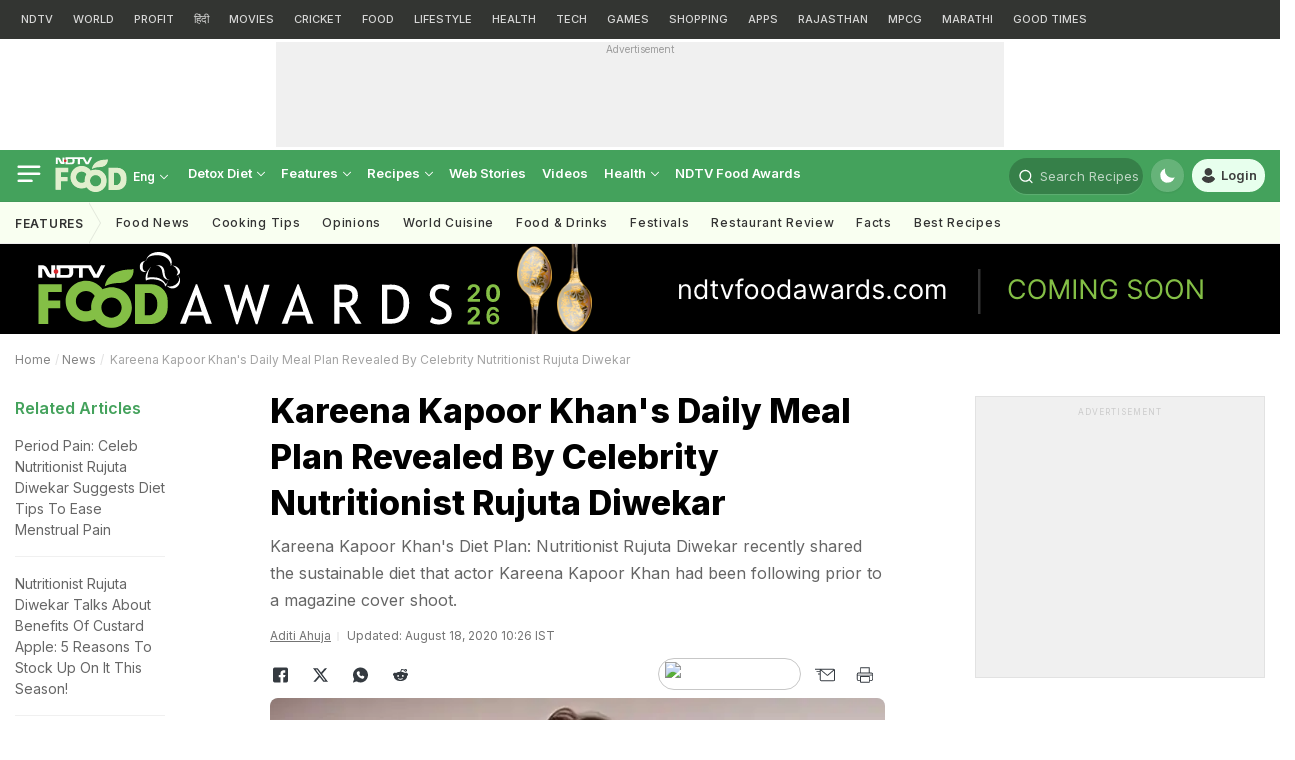

--- FILE ---
content_type: image/svg+xml
request_url: https://food.ndtv.com/static/web/images/food-16x9.svg
body_size: 897
content:
<?xml version="1.0" encoding="utf-8"?>
<!-- Generator: Adobe Illustrator 25.2.0, SVG Export Plug-In . SVG Version: 6.00 Build 0)  -->
<svg version="1.1" id="Layer_1" xmlns="http://www.w3.org/2000/svg" xmlns:xlink="http://www.w3.org/1999/xlink" x="0px" y="0px"
	 viewBox="0 0 160 90" style="enable-background:new 0 0 160 90;" xml:space="preserve">
<style type="text/css">
	.st0{opacity:0.18;fill-rule:evenodd;clip-rule:evenodd;fill:#AFAFAF;}
	.st1{opacity:0.35;}
	.st2{fill-rule:evenodd;clip-rule:evenodd;fill:#AFAFAF;}
</style>
<rect class="st0" width="160" height="90"/>
<desc>Created with Sketch.</desc>
<g id="Clip-2">
</g>
<g id="Clip-10">
</g>
<g class="st1">
	<path class="st2" d="M56.6,33.8c0-0.5,0.3-0.9,0.8-1.1v-1.9h-1.9v4.2h-0.1c-0.4,0-0.6-0.4-0.7-0.6l-1-2.1c-0.5-1-1.3-1.5-2.3-1.5
		h-1.9v5.9h1.9v-4.2h0.1c0.4,0,0.7,0.4,0.7,0.6l1,2.1c0.4,1,1.3,1.5,2.3,1.5h1.9v-1.9C57,34.8,56.6,34.3,56.6,33.8z"/>
	<path class="st2" d="M78.6,30.9l-2.3,4.4l-2.4-4.4h-12H58v1.9c0.5,0.1,0.8,0.6,0.8,1.1c0,0.5-0.3,0.9-0.8,1.1v1.9h3.9v0h1.2
		c1.8,0,2.6-1,2.6-2.7v-0.6c0-0.2,0-0.7-0.1-1.1h2.8v4.5h1.8v-4.5h2.5l2.5,4.5h2.3l3.1-5.9H78.6z M63.9,34.4c0,0.6-0.3,0.9-1,0.9h-1
		v0h-2v-3.1h2v0h1c0.7,0,1,0.4,1,0.9V34.4z"/>
</g>
<g class="st1">
	<path class="st2" d="M93,32.8c-12.3-0.1-12.7,7.9-12.7,7.9s2.2-1.5,6.6-1.6c6.9-0.1,6.7-5.8,6.6-6.3C93.5,32.3,93,32.8,93,32.8z"/>
	<path class="st2" d="M83.4,41.1c-1.5,0-2.9,0.3-4.2,1c-1.7-2.4-4.5-3.9-7.7-3.9c-5.2,0-9.4,4.2-9.4,9.4s4.2,9.4,9.4,9.4
		c1.5,0,2.9-0.4,4.2-1c1.7,2.4,4.5,3.9,7.7,3.9c5.2,0,9.4-4.2,9.4-9.4S88.6,41.1,83.4,41.1z M83.4,55.2c-2.6,0-4.7-2.1-4.7-4.7
		c0-2.6,2.1-4.7,4.7-4.7c2.6,0,4.7,2.1,4.7,4.7C88.1,53.1,86,55.2,83.4,55.2z M71.6,42.8c1.7,0,3.2,0.9,4.1,2.3
		c-1,1.5-1.7,3.4-1.7,5.3c0,0.4,0,0.7,0.1,1.1c-0.7,0.4-1.6,0.7-2.5,0.7c-2.6,0-4.7-2.1-4.7-4.7C66.9,44.9,69,42.8,71.6,42.8z"/>
	<polygon class="st2" points="49.6,58.1 54.1,58.1 54.1,50.9 59.7,50.9 59.7,47.3 54.1,47.3 54.1,43.3 60.4,43.3 60.4,39.7 
		49.6,39.7 	"/>
	<path class="st2" d="M109.5,47.3c0-4.2-3.4-7.6-7.6-7.6h-7.5v18.4h7.5c4.2,0,7.6-3.4,7.6-7.6c0,0,0-1.2,0-1.6
		C109.5,48.5,109.5,47.3,109.5,47.3z M98.9,43.8h2.3c1.7,0,3.4,2.3,3.4,4c0,0,0,0.8,0,1.1c0,0.3,0,1.1,0,1.1c0,1.7-1.7,4-3.4,4h-2.3
		V43.8z"/>
</g>
</svg>
